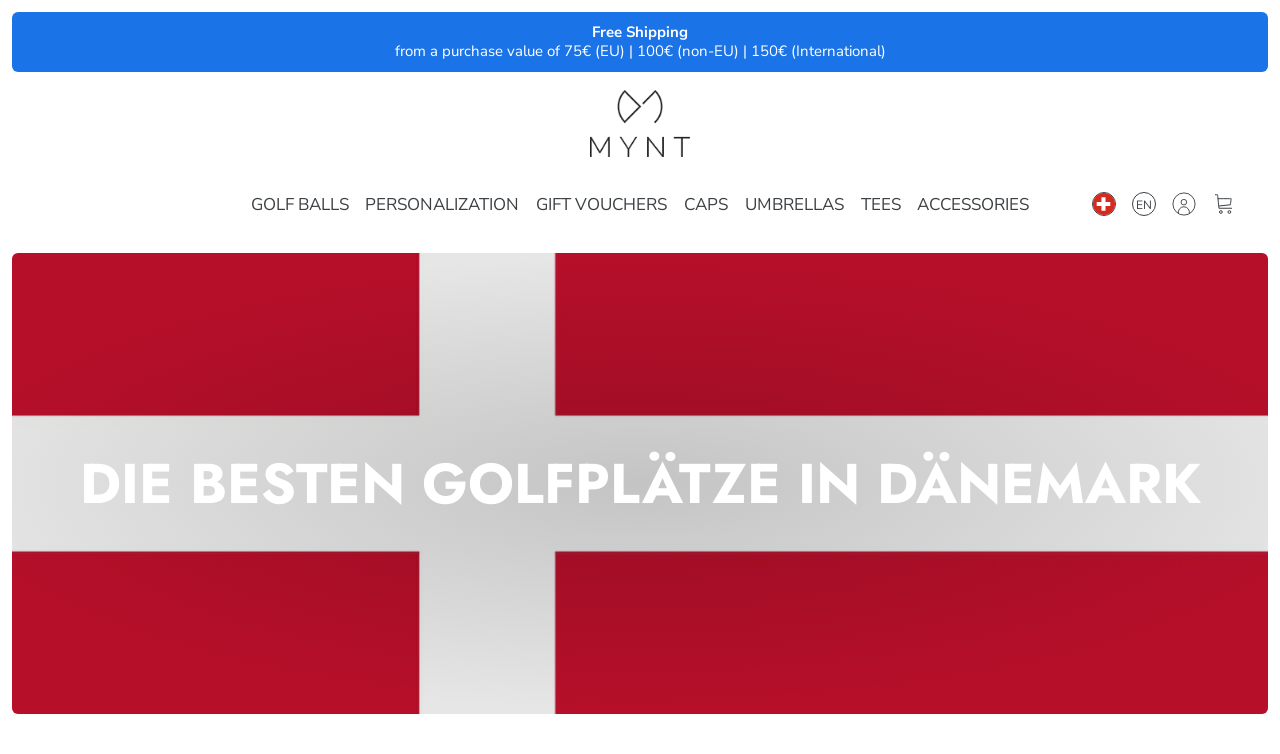

--- FILE ---
content_type: text/html; charset=UTF-8
request_url: https://sst.myntgolf.com/ns.html?id=GTM-5HTDBGLZ
body_size: 262
content:
<!DOCTYPE html>
<html lang=en><head><meta charset=utf-8><title>ns</title></head><body><noscript><iframe src="https://www.googletagmanager.com/ns.html?fps=s&id=GTM-5HTDBGLZ" height="0" width="0" style="display:none;visibility:hidden"></iframe></noscript></body></html>